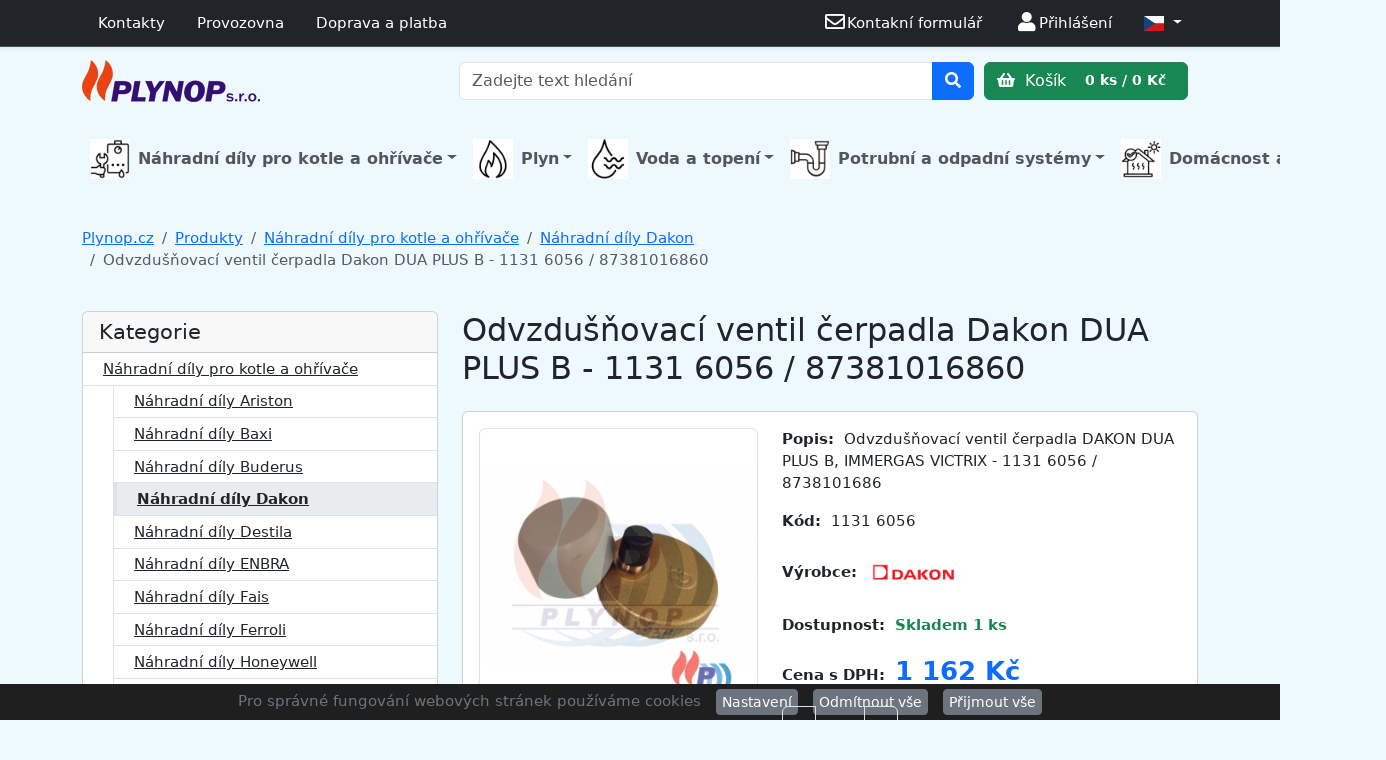

--- FILE ---
content_type: text/html; charset=UTF-8
request_url: https://www.plynop.cz/produkt/11076-odvzdusnovaci-ventil-cerpadla-dakon-dua-plus-b-1131-6056-87381016860
body_size: 12390
content:
<!DOCTYPE html>
<html lang="cs">
<head>
<!-- Google tag (gtag.js) -->
<script async src="https://www.googletagmanager.com/gtag/js?id=G-SC0HW4E0JM"></script>
<script>
  window.dataLayer = window.dataLayer || [];
  function gtag(){dataLayer.push(arguments);}
  gtag('js', new Date());
  gtag('config', 'G-SC0HW4E0JM');
</script>
<script>gtag('event', 'view_item', {"currency":"CZK","items":[{"id":"11076","name":"Odvzdu\u0161\u0148ovac\u00ed ventil \u010derpadla Dakon DUA PLUS B - 1131 6056 \/ 87381016860","price":"1162.00","quantity":"1"}],"value":"1162.00"});</script>
<script>window.dataLayer = window.dataLayer || [];dataLayer.push({ ecommerce: null });
dataLayer.push({"page_type":"product","event":"view_item","ecommerce":{"currency":"CZK","value":"1162.00","items":{"index":0,"item_id":"11076","item_name":"Odvzdu\u0161\u0148ovac\u00ed ventil \u010derpadla Dakon DUA PLUS B - 1131 6056 \/ 87381016860","price":"1162.00","quantity":"1","discount":0,"item_brand":"DAKON","item_list_id":"917","item_list_name":"N\u00e1hradn\u00ed d\u00edly Dakon"}},"customer_id":"","customer_email":"","first_name":"","last_name":"","phone_number":""});</script><!-- Google Tag Manager -->
<script>(function(w,d,s,l,i){w[l]=w[l]||[];w[l].push({'gtm.start':
new Date().getTime(),event:'gtm.js'});var f=d.getElementsByTagName(s)[0],
j=d.createElement(s),dl=l!='dataLayer'?'&l='+l:'';j.async=true;j.src=
'https://www.googletagmanager.com/gtm.js?id='+i+dl;f.parentNode.insertBefore(j,f);
})(window,document,'script','dataLayer','GTM-M35M2ZWL');</script>
<!-- End Google Tag Manager -->

	<meta charset="UTF-8">
    <meta name="viewport" content="width=device-width, initial-scale=1, shrink-to-fit=no">
	<meta http-equiv="x-ua-compatible" content="ie=edge">
	<meta http-equiv='content-type' content='text/html; charset=utf-8'>
	<meta http-equiv="Expire" content="now"/>
	<meta http-equiv="Pragma" content="no-cache"/>
	<meta http-equiv="Expires" content="-1">
	<meta http-equiv="no-cache">
	<meta http-equiv="Cache-Control" content="no-cache">
	<meta name="robots" content="index, follow">
	<meta name="description" content="Odvzdu&amp;scaron;ňovac&amp;iacute; ventil čerpadla Dakon DUA PLUS Bobj. č&amp;iacute;slo 1131 6056 / 87381016860">
	<meta name="keywords" content="e-shop,Plynop.cz,online,Topenářství,prodej,levně,Vodo,Topo,Plym,kotle,boilery">
    <link rel="apple-touch-icon" href="https://www.plynop.cz/resources/favicon/apple-touch-icon.png">
	<link rel="apple-touch-icon" sizes="144x144" href="https://www.plynop.cz/resources/favicon/apple-touch-icon.png">
	<link rel="icon" type="image/png" sizes="32x32" href="https://www.plynop.cz/resources/favicon/favicon-32x32.png">
	<link rel="icon" type="image/png" sizes="16x16" href="https://www.plynop.cz/resources/favicon/favicon-16x16.png">
	<link rel="manifest" href="https://www.plynop.cz/resources/favicon/site.webmanifest">
	<link rel="mask-icon" href="https://www.plynop.cz/resources/favicon/safari-pinned-tab.svg" color="#ffffff">
	<link rel="shortcut icon" href="https://www.plynop.cz/resources/favicon/favicon.ico">
	<meta name="msapplication-TileColor" content="#ffffff">
	<meta name="msapplication-config" content="https://www.plynop.cz/resources/favicon/browserconfig.xml">
	<meta name="theme-color" content="#ffffff">
	<link rel="canonical" href="https://www.plynop.cz/produkt/11076-odvzdusnovaci-ventil-cerpadla-dakon-dua-plus-b-1131-6056-87381016860/" />
	<title>Odvzdušňovací ventil čerpadla Dakon DUA PLUS B - 1131 6056 / 87381016860 | Produkty | Plynop.cz</title>	<!-- Bootstrap -->
    <link rel="stylesheet" href="https://www.plynop.cz/resources/bootstrap-5.3.3-dist/css/bootstrap.min.css" integrity="sha384-QWTKZyjpPEjISv5WaRU9OFeRpok6YctnYmDr5pNlyT2bRjXh0JMhjY6hW+ALEwIH" crossorigin="anonymous">
	<!-- fontawesome -->
	<link rel="stylesheet" href="https://www.plynop.cz/resources/fontawesome-free/css/all.min.css">
	<!-- BOOTSTRAP-TABLE -->
	<link rel="stylesheet" href="https://www.plynop.cz/resources/bootstrap-table/bootstrap-table.min.css">
	<!-- fancybox -->
	<link rel="stylesheet" href="https://www.plynop.cz/resources/fancybox/jquery.fancybox.min.css">
    <!-- flags -->
    <link rel="stylesheet" href="https://www.plynop.cz/resources/flag-icon/css/flag-icon.min.css">
    <!-- PPL -->
    <link rel="stylesheet" href="https://www.ppl.cz/sources/map/main.css">
    <!-- CUSTOM -->
	<link rel="stylesheet" href="https://www.plynop.cz/resources/custom.css?t=1761898359">
	<!-- jQuery -->
	<script src="https://www.plynop.cz/resources/jquery-3.5.1.min.js"></script>
	<script type="text/javascript">var site_url = "https://www.plynop.cz/";</script>
	<script type="text/javascript">var packetaapikey = '49a6bec292271ef3';</script>
			</head>
<body class="">
<!-- Google Tag Manager (noscript) -->
<noscript><iframe src="https://www.googletagmanager.com/ns.html?id=GTM-M35M2ZWL"
height="0" width="0" style="display:none;visibility:hidden"></iframe></noscript>
<!-- End Google Tag Manager (noscript) -->
	

<header class="">


<!--- TOP ALERT --->
<!--

    <div class="topbar d-flex bg-warning">
        <div class="container text-center ">
            <p class="m-2">Změna otevírací doby/uzavření prodejny apod</p>
        </div>
    </div>

    <div class="alert 1alert-warning bg-warning alert-dismissible fade show rounded-0 mb-0" role="alert">
        <div class="1container text-center">
            <p class="m-0">Změna otevírací doby/uzavření prodejny apod</p>
            <button type="button" class="btn-close" data-bs-dismiss="alert" aria-label="Close"></button>
        </div>
    </div>
-->


<!--- TOP MENU --->
    <nav class="navbar navbar-expand 1d-none 1d-lg-flex 1bg-white navbar-dark bg-dark text-bg-dark shadow-sm border-bottom py-1" data-bs-theme="dark">
        <div class="container flex-wrap">

			
            <ul class="nav d-none d-lg-flex">
                <li class="nav-item">
                    <a class="nav-link text-white" href="https://www.plynop.cz/clanky/4-kontakty">Kontakty</a>
                </li>
                <li class="nav-item">
                    <a class="nav-link text-white" href="https://www.plynop.cz/clanky/51-provozovna">Provozovna</a>
                </li>
                <li class="nav-item">
                    <a class="nav-link text-white" href="https://www.plynop.cz/clanky/35-doprava-a-platba">Doprava a platba</a>
                </li>
            </ul>

            <ul class="nav ms-auto">
                <li class="nav-item">
                    <a class="nav-link text-white" href="https://www.plynop.cz/napiste-nam"><i class='far fa-envelope fa-lg fa-fw'></i><span class='d-none d-lg-inline'>Kontakní formulář</span></a>
                </li>
                                    <li class='nav-item"'>
                        <a class='nav-link text-white' href='https://www.plynop.cz/prihlaseni'><i class='fas fa-user fa-lg fa-fw'></i><span class='1d-none d-lg-inline'>Přihlášení</span></a>
                    </li>
                                <li class="nav-item dropdown">
                    <a class="nav-link text-white dropdown-toggle" href="#" role="button" data-bs-toggle="dropdown" aria-expanded="false">
                        <i class="flag-icon flag-icon-cz"></i>                    </a>
                    <ul class="dropdown-menu dropdown-menu-end">
                        <li><a class='dropdown-item' href='https://www.plynop.cz/produkt/11076-odvzdusnovaci-ventil-cerpadla-dakon-dua-plus-b-1131-6056-87381016860?language=sk'><i class="flag-icon flag-icon-sk"></i>  SVK / EUR</a></li><li><a class='dropdown-item' href='https://www.plynop.cz/produkt/11076-odvzdusnovaci-ventil-cerpadla-dakon-dua-plus-b-1131-6056-87381016860?language=en'><i class="flag-icon flag-icon-eu"></i>  Global / EUR</a></li>                    </ul>
                </li>
            </ul>

        </div>
    </nav>



<!--- LOGO MENU --->

<!--

    		<a class="btn btn-success text-white" id='cartbutton' href="https://www.plynop.cz/kosik/" role="button">
    			<i class="fas fa-shopping-basket"></i>
                Košík    			<span class="badge badge-light">0 ks / 0 Kč</span>
    		</a>
-->




    <nav class="navbar 1shadow-sm 1border-bottom">
        <div class="container d-flex d-lg-grid gap-2 align-items-center" style="grid-template-columns: 1fr 2fr;">

            <a class="navbar-brand" href="https://www.plynop.cz/">
                <img src="https://www.plynop.cz/resources/logo_plynop_header.png" height="100%" class="" alt="Plynop.cz" >
            </a>

            <div class="d-flex align-items-center col-12 col-lg-auto flex-wrap flex-lg-nowrap justify-content-evenly">

            	<form class="formsearch w-100 mb-2 mb-lg-0"  action="https://www.plynop.cz/vyhledavani" method="get" role="form" accept-charset="utf-8">
                    <div class="input-group 1mb-3">
                        <input type="text" class="form-control" placeholder="Zadejte text hledání" aria-describedby="searchtext" name="searchtext" value="">
                        <button class="btn btn-primary" type="submit" id="searchtext"><i class='fa fa-search'></i></button>
                    </div>
            	</form>

        		<a class="btn btn-success flex-shrink-0" id='cartbutton' href="https://www.plynop.cz/kosik/" role="button">
        			<i class="fas fa-shopping-basket"></i>
        			Košík        			<span class="badge badge-light">0 ks / 0 Kč</span>
        		</a>

            </div>


        </div>
    </nav>


<!--- KATEGORIE MENU --->

<!--
    <nav class="1navbar 1navbar-light bg-light border-bottom shadow-sm">
        <div class="container">
            <div class="nav-scroller 1py-1 mb-3 1border-bottom">
                <nav class="nav nav-underline justify-content-between">
                    <a class="nav-item nav-link link-body-emphasis active" href="#">World</a>
                    <a class="nav-item nav-link link-body-emphasis" href="#">U.S.</a>
                    <a class="nav-item nav-link link-body-emphasis" href="#">Technology</a>
                    <a class="nav-item nav-link link-body-emphasis" href="#">Design</a>
                    <a class="nav-item nav-link link-body-emphasis" href="#">Culture</a>
                    <a class="nav-item nav-link link-body-emphasis" href="#">Business</a>
                    <a class="nav-item nav-link link-body-emphasis" href="#">Politics</a>
                    <a class="nav-item nav-link link-body-emphasis" href="#">Opinion</a>
                    <a class="nav-item nav-link link-body-emphasis" href="#">Science</a>
                    <a class="nav-item nav-link link-body-emphasis" href="#">Health</a>
                    <a class="nav-item nav-link link-body-emphasis" href="#">Style</a>
                    <a class="nav-item nav-link link-body-emphasis" href="#">Travel</a>
                </nav>
            </div>
        </div>
    </nav>
-->

<div class="container py-3">
<nav class="navbar navbar-expand-lg 1navbar-dark p-0">


         <button class="navbar-toggler my-2" type="button" data-bs-toggle="collapse" data-bs-target="#main_nav"
            aria-expanded="false" aria-label="Toggle navigation">
         <span class="navbar-toggler-icon"></span>
         </button>

         <div class="collapse navbar-collapse 1justify-content-center" id="main_nav">
            <ul class="navbar-nav p-3 p-md-0 justify-content-evenly w-100">

                <li class="nav-item dropdown ktm-mega-menu"><a class='nav-link dropdown-toggle fs-6 fw-bold' href='https://www.plynop.cz/kategorie/910-nahradni-dily-pro-kotle-a-ohrivace/' data-bs-toggle='dropdown'><img src='https://www.plynop.cz/uploads/categories/67_nahradni-dily-pro-kotle-a-ohrivace.png' class='me-2' style='width: 40px;'>Náhradní díly pro kotle a ohřívače</a><div class="dropdown-menu mega-menu p-3"><p class='text-center mb-4'><a class='fs-4 fw-semibold text-black' href='https://www.plynop.cz/kategorie/910-nahradni-dily-pro-kotle-a-ohrivace/'>Náhradní díly pro kotle a ohřívače</a></p><div class="row row-cols-1 1row-cols-sm-2 1row-cols-md-4 row-cols-md-2 row-cols-md-3 row-cols-lg-4"><div class="col"><div class='d-flex mb-2'><a class='flex-shrink-0' href='https://www.plynop.cz/kategorie/1010-nahradni-dily-ariston/' ><img src='https://www.plynop.cz/uploads/products/12948/thumbnail_magneziova-anoda-21-3x430-m5-m8-80l-zavesny-1534249029.jpg' class='me-1' style='width: 70px;'></a><div class='flex-grow-1 ms-3'><a class='' href='https://www.plynop.cz/kategorie/1010-nahradni-dily-ariston/'>Náhradní díly Ariston</a></div></div></div><div class="col"><div class='d-flex mb-2'><a class='flex-shrink-0' href='https://www.plynop.cz/kategorie/978-nahradni-dily-baxi/' ><img src='https://www.plynop.cz/uploads/products/12173/thumbnail_membrana-tricest-ventilu-nordgas1505412980.jpg' class='me-1' style='width: 70px;'></a><div class='flex-grow-1 ms-3'><a class='' href='https://www.plynop.cz/kategorie/978-nahradni-dily-baxi/'>Náhradní díly Baxi</a></div></div></div><div class="col"><div class='d-flex mb-2'><a class='flex-shrink-0' href='https://www.plynop.cz/kategorie/919-nahradni-dily-buderus/' ><img src='https://www.plynop.cz/uploads/products/10806/thumbnail_tesneni-horaku-gb112-29-buderus-70989181510253601.jpg' class='me-1' style='width: 70px;'></a><div class='flex-grow-1 ms-3'><a class='' href='https://www.plynop.cz/kategorie/919-nahradni-dily-buderus/'>Náhradní díly Buderus</a></div></div></div><div class="col"><div class='d-flex mb-2'><a class='flex-shrink-0' href='https://www.plynop.cz/kategorie/917-nahradni-dily-dakon/' ><img src='https://www.plynop.cz/uploads/products/10678/thumbnail_termostat-armatury-tuv-dakon-7267-0926-873810216101500021095.jpg' class='me-1' style='width: 70px;'></a><div class='flex-grow-1 ms-3'><a class='' href='https://www.plynop.cz/kategorie/917-nahradni-dily-dakon/'>Náhradní díly Dakon</a></div></div></div><div class="col"><div class='d-flex mb-2'><a class='flex-shrink-0' href='https://www.plynop.cz/kategorie/918-nahradni-dily-destila/' ><img src='https://www.plynop.cz/uploads/products/10676/thumbnail_termostat-blokovaci-th-473-92-c-destila-4050050001500927678.jpg' class='me-1' style='width: 70px;'></a><div class='flex-grow-1 ms-3'><a class='' href='https://www.plynop.cz/kategorie/918-nahradni-dily-destila/'>Náhradní díly Destila</a></div></div></div><div class="col"><div class='d-flex mb-2'><a class='flex-shrink-0' href='https://www.plynop.cz/kategorie/984-nahradni-dily-enbra/' ><img src='https://www.plynop.cz/uploads/products/12379/thumbnail_elektronicka-deska-enbra-cd-40-000771521656395.jpg' class='me-1' style='width: 70px;'></a><div class='flex-grow-1 ms-3'><a class='' href='https://www.plynop.cz/kategorie/984-nahradni-dily-enbra/'>Náhradní díly ENBRA</a></div></div></div><div class="col"><div class='d-flex mb-2'><a class='flex-shrink-0' href='https://www.plynop.cz/kategorie/1020-nahradni-dily-fais/' ><img src='https://www.plynop.cz/uploads/products/13150/thumbnail_sonda-prutoku-na-kotele-novella1550006786.jpg' class='me-1' style='width: 70px;'></a><div class='flex-grow-1 ms-3'><a class='' href='https://www.plynop.cz/kategorie/1020-nahradni-dily-fais/'>Náhradní díly Fais</a></div></div></div><div class="col"><div class='d-flex mb-2'><a class='flex-shrink-0' href='https://www.plynop.cz/kategorie/920-nahradni-dily-ferroli/' ><img src='https://www.plynop.cz/uploads/products/11604/thumbnail_plynovy-ventil-vk-4100c-10751522334912.jpg' class='me-1' style='width: 70px;'></a><div class='flex-grow-1 ms-3'><a class='' href='https://www.plynop.cz/kategorie/920-nahradni-dily-ferroli/'>Náhradní díly Ferroli</a></div></div></div><div class="col"><div class='d-flex mb-2'><a class='flex-shrink-0' href='https://www.plynop.cz/kategorie/979-nahradni-dily-honeywell/' ><img src='https://www.plynop.cz/uploads/products/12299/thumbnail_vnitrek-pro-3-cestny-ventil-honeywell1517859343.jpg' class='me-1' style='width: 70px;'></a><div class='flex-grow-1 ms-3'><a class='' href='https://www.plynop.cz/kategorie/979-nahradni-dily-honeywell/'>Náhradní díly Honeywell</a></div></div></div><div class="col"><div class='d-flex mb-2'><a class='flex-shrink-0' href='https://www.plynop.cz/kategorie/964-nahradni-dily-immergas/' ><img src='https://www.plynop.cz/uploads/products/11644/thumbnail_izolace-spalovaci-komory-bocni-immergas-1-0147061519240358.jpg' class='me-1' style='width: 70px;'></a><div class='flex-grow-1 ms-3'><a class='' href='https://www.plynop.cz/kategorie/964-nahradni-dily-immergas/'>Náhradní díly Immergas</a></div></div></div><div class="col"><div class='d-flex mb-2'><a class='flex-shrink-0' href='https://www.plynop.cz/kategorie/921-nahradni-dily-john-wood-rheem/' ><img src='https://www.plynop.cz/uploads/products/11590/thumbnail_anoda-magnesiova-john-wood-19-762-115-nizky-19x7601534014831.jpg' class='me-1' style='width: 70px;'></a><div class='flex-grow-1 ms-3'><a class='' href='https://www.plynop.cz/kategorie/921-nahradni-dily-john-wood-rheem/'>Náhradní díly John Wood / RHEEM</a></div></div></div><div class="col"><div class='d-flex mb-2'><a class='flex-shrink-0' href='https://www.plynop.cz/kategorie/1089-nahradni-dily-junkers/' ><img src='https://www.plynop.cz/uploads/products/13399/thumbnail_87381018790.jpg' class='me-1' style='width: 70px;'></a><div class='flex-grow-1 ms-3'><a class='' href='https://www.plynop.cz/kategorie/1089-nahradni-dily-junkers/'>Náhradní díly Junkers</a></div></div></div><div class="col"><div class='d-flex mb-2'><a class='flex-shrink-0' href='https://www.plynop.cz/kategorie/977-nahradni-dily-karma/' ><img src='https://www.plynop.cz/uploads/products/11098/thumbnail_kablik-k-piezozapalovaci-honeywell-800mm-k222341500972955.jpg' class='me-1' style='width: 70px;'></a><div class='flex-grow-1 ms-3'><a class='' href='https://www.plynop.cz/kategorie/977-nahradni-dily-karma/'>Náhradní díly Karma</a></div></div></div><div class="col"><div class='d-flex mb-2'><a class='flex-shrink-0' href='https://www.plynop.cz/kategorie/986-nahradni-dily-mora/' ><img src='https://www.plynop.cz/uploads/products/12518/thumbnail_termoclanek-6100-61101516186008.jpg' class='me-1' style='width: 70px;'></a><div class='flex-grow-1 ms-3'><a class='' href='https://www.plynop.cz/kategorie/986-nahradni-dily-mora/'>Náhradní díly Mora</a></div></div></div><div class="col"><div class='d-flex mb-2'><a class='flex-shrink-0' href='https://www.plynop.cz/kategorie/989-nahradni-dily-na-sporaky-mora/' ><img src='https://www.plynop.cz/uploads/products/12564/thumbnail_termoclanek-0056-1000-na-sporak-gas-1101-evka1516372803.jpg' class='me-1' style='width: 70px;'></a><div class='flex-grow-1 ms-3'><a class='' href='https://www.plynop.cz/kategorie/989-nahradni-dily-na-sporaky-mora/'>Náhradní díly na sporáky Mora</a></div></div></div><div class="col"><div class='d-flex mb-2'><a class='flex-shrink-0' href='https://www.plynop.cz/kategorie/983-nahradni-dily-protherm/' ><img src='https://www.plynop.cz/uploads/products/12341/thumbnail_zapal-automatika-sit-537abc-0-537-0051506627555.jpg' class='me-1' style='width: 70px;'></a><div class='flex-grow-1 ms-3'><a class='' href='https://www.plynop.cz/kategorie/983-nahradni-dily-protherm/'>Náhradní díly Protherm</a></div></div></div><div class="col"><div class='d-flex mb-2'><a class='flex-shrink-0' href='https://www.plynop.cz/kategorie/992-nahradni-dily-quantum/' ><img src='https://www.plynop.cz/uploads/products/12260/thumbnail_armatura-630-eurosit-40-80-st-c-na-ohrivac1505161107.jpg' class='me-1' style='width: 70px;'></a><div class='flex-grow-1 ms-3'><a class='' href='https://www.plynop.cz/kategorie/992-nahradni-dily-quantum/'>Náhradní díly Quantum</a></div></div></div><div class="col"><div class='d-flex mb-2'><a class='flex-shrink-0' href='https://www.plynop.cz/kategorie/991-nahradni-dily-tatramat/' ><img src='https://www.plynop.cz/uploads/products/12573/thumbnail_anodova-tyc-21-3x586-6111517859479.jpg' class='me-1' style='width: 70px;'></a><div class='flex-grow-1 ms-3'><a class='' href='https://www.plynop.cz/kategorie/991-nahradni-dily-tatramat/'>Náhradní díly Tatramat</a></div></div></div><div class="col"><div class='d-flex mb-2'><a class='flex-shrink-0' href='https://www.plynop.cz/kategorie/973-nahradni-dily-thermona/' ><img src='https://www.plynop.cz/uploads/products/12007/thumbnail_termostat-kontaktni-kominovy-75-405271500976697.jpg' class='me-1' style='width: 70px;'></a><div class='flex-grow-1 ms-3'><a class='' href='https://www.plynop.cz/kategorie/973-nahradni-dily-thermona/'>Náhradní díly Thermona</a></div></div></div><div class="col"><div class='d-flex mb-2'><a class='flex-shrink-0' href='https://www.plynop.cz/kategorie/1018-nahradni-dily-tomas/' ><img src='https://www.plynop.cz/uploads/products/13087/thumbnail_kontakt-mezi-mag-a-termocl-tomas1550608341.jpg' class='me-1' style='width: 70px;'></a><div class='flex-grow-1 ms-3'><a class='' href='https://www.plynop.cz/kategorie/1018-nahradni-dily-tomas/'>Náhradní díly Tomáš</a></div></div></div><div class="col"><div class='d-flex mb-2'><a class='flex-shrink-0' href='https://www.plynop.cz/kategorie/1187-nahradni-dily-vaillant/' ><img src='https://www.plynop.cz/uploads/products/15379/thumbnail_picture.jpg' class='me-1' style='width: 70px;'></a><div class='flex-grow-1 ms-3'><a class='' href='https://www.plynop.cz/kategorie/1187-nahradni-dily-vaillant/'>Náhradní díly Vaillant</a></div></div></div><div class="col"><div class='d-flex mb-2'><a class='flex-shrink-0' href='https://www.plynop.cz/kategorie/988-nahradni-dily-vega-mora-top/' ><img src='https://www.plynop.cz/uploads/products/12500/thumbnail_volic-teploty-na-10-l-5506-1516105759.jpg' class='me-1' style='width: 70px;'></a><div class='flex-grow-1 ms-3'><a class='' href='https://www.plynop.cz/kategorie/988-nahradni-dily-vega-mora-top/'>Náhradní díly Vega / Mora-Top</a></div></div></div><div class="col"><div class='d-flex mb-2'><a class='flex-shrink-0' href='https://www.plynop.cz/kategorie/980-nahradni-dily-viadrus/' ><img src='https://www.plynop.cz/uploads/products/12157/thumbnail_tryska-zap-horacku-hon-kr-1501070601.jpg' class='me-1' style='width: 70px;'></a><div class='flex-grow-1 ms-3'><a class='' href='https://www.plynop.cz/kategorie/980-nahradni-dily-viadrus/'>Náhradní díly Viadrus</a></div></div></div><div class="col"><div class='d-flex mb-2'><a class='flex-shrink-0' href='https://www.plynop.cz/kategorie/1021-nahradni-dily-viessmann/' ><img src='https://www.plynop.cz/uploads/products/13164/thumbnail_expan-nadoba-who1551986918.jpg' class='me-1' style='width: 70px;'></a><div class='flex-grow-1 ms-3'><a class='' href='https://www.plynop.cz/kategorie/1021-nahradni-dily-viessmann/'>Náhradní díly Viessmann</a></div></div></div></div></div></li><li class="nav-item dropdown ktm-mega-menu"><a class='nav-link dropdown-toggle fs-6 fw-bold' href='https://www.plynop.cz/kategorie/1227-plyn/' data-bs-toggle='dropdown'><img src='https://www.plynop.cz/uploads/categories/349_plyn.png' class='me-2' style='width: 40px;'>Plyn</a><div class="dropdown-menu mega-menu p-3"><p class='text-center mb-4'><a class='fs-4 fw-semibold text-black' href='https://www.plynop.cz/kategorie/1227-plyn/'>Plyn</a></p><div class="row row-cols-1 1row-cols-sm-2 1row-cols-md-4 row-cols-md-2 row-cols-md-3 row-cols-lg-4"><div class="col"><div class='d-flex mb-2'><a class='flex-shrink-0' href='https://www.plynop.cz/kategorie/1128-filtry-na-plyn/' ><img src='https://www.plynop.cz/uploads/products/14816/thumbnail_IVAFM030000B10.jpg' class='me-1' style='width: 70px;'></a><div class='flex-grow-1 ms-3'><a class='' href='https://www.plynop.cz/kategorie/1128-filtry-na-plyn/'>Filtry na  plyn</a></div></div></div><div class="col"><div class='d-flex mb-2'><a class='flex-shrink-0' href='https://www.plynop.cz/kategorie/1156-plynove-hadice/' ><img src='https://www.plynop.cz/uploads/products/15250/thumbnail_01-103-105-1000_ctverec.jpg' class='me-1' style='width: 70px;'></a><div class='flex-grow-1 ms-3'><a class='' href='https://www.plynop.cz/kategorie/1156-plynove-hadice/'>Plynové hadice</a></div></div></div><div class="col"><div class='d-flex mb-2'><a class='flex-shrink-0' href='https://www.plynop.cz/kategorie/1194-prislusenstvi-ke-spotrebicum-na-propan-butan/' ><img src='https://www.plynop.cz/uploads/products/14136/thumbnail_NP01022_4.jpg' class='me-1' style='width: 70px;'></a><div class='flex-grow-1 ms-3'><a class='' href='https://www.plynop.cz/kategorie/1194-prislusenstvi-ke-spotrebicum-na-propan-butan/'>Příslušenství ke spotřebičům na propan-butan</a><ul class="list-unstyled ms-1 small"><li><a class='small d-flex' href='https://www.plynop.cz/kategorie/1195-hadice-na-pb/'>Hadice na PB</a></li><li><a class='small d-flex' href='https://www.plynop.cz/kategorie/1196-regulatory-na-pb/'>Regulátory na PB</a></li><li><a class='small d-flex' href='https://www.plynop.cz/kategorie/1197-nastavce-natrubky-a-rozdvojky-na-pb/'>Nástavce, nátrubky a rozdvojky na PB</a></li><li><a class='small d-flex' href='https://www.plynop.cz/kategorie/1198-ventily-na-pb/'>Ventily na PB</a></li><li><a class='small d-flex' href='https://www.plynop.cz/kategorie/1199-ostatni-prislusenstvi-na-pb/'>Ostatní příslušenství na PB</a></li></ul></div></div></div><div class="col"><div class='d-flex mb-2'><a class='flex-shrink-0' href='https://www.plynop.cz/kategorie/1228-ventily-a-armatury/' ><img src='https://www.plynop.cz/uploads/products/13431/thumbnail_kul-kohout-ff-1-2-rohovy-plyn-motyl-giac-1582138691.jpg' class='me-1' style='width: 70px;'></a><div class='flex-grow-1 ms-3'><a class='' href='https://www.plynop.cz/kategorie/1228-ventily-a-armatury/'>Ventily a armatury</a><ul class="list-unstyled ms-1 small"><li><a class='small d-flex' href='https://www.plynop.cz/kategorie/1137-regulatory-tlaku-plynu/'>Regulátory tlaku plynu</a></li><li><a class='small d-flex' href='https://www.plynop.cz/kategorie/1229-ventily-pro-rozvody-plynu/'>Ventily pro rozvody plynu</a></li></ul></div></div></div></div></div></li><li class="nav-item dropdown ktm-mega-menu"><a class='nav-link dropdown-toggle fs-6 fw-bold' href='https://www.plynop.cz/kategorie/1221-voda-a-topeni/' data-bs-toggle='dropdown'><img src='https://www.plynop.cz/uploads/categories/341_voda-a-topeni.png' class='me-2' style='width: 40px;'>Voda a topení</a><div class="dropdown-menu mega-menu p-3"><p class='text-center mb-4'><a class='fs-4 fw-semibold text-black' href='https://www.plynop.cz/kategorie/1221-voda-a-topeni/'>Voda a topení</a></p><div class="row row-cols-1 1row-cols-sm-2 1row-cols-md-4 row-cols-md-2 row-cols-md-3 row-cols-lg-4"><div class="col"><div class='d-flex mb-2'><a class='flex-shrink-0' href='https://www.plynop.cz/kategorie/891-plynove-kotle/' ><img src='https://www.plynop.cz/uploads/products/11141/thumbnail_BUDERUS_LOGANO.jpg' class='me-1' style='width: 70px;'></a><div class='flex-grow-1 ms-3'><a class='' href='https://www.plynop.cz/kategorie/891-plynove-kotle/'>Plynové kotle</a><ul class="list-unstyled ms-1 small"><li><a class='small d-flex' href='https://www.plynop.cz/kategorie/892-buderus/'>Buderus</a></li><li><a class='small d-flex' href='https://www.plynop.cz/kategorie/894-immergas/'>Immergas</a></li><li><a class='small d-flex' href='https://www.plynop.cz/kategorie/898-ferroli/'>Ferroli</a></li><li><a class='small d-flex' href='https://www.plynop.cz/kategorie/901-enbra/'>Enbra</a></li><li><a class='small d-flex' href='https://www.plynop.cz/kategorie/1053-protherm/'>Protherm</a></li><li><a class='small d-flex' href='https://www.plynop.cz/kategorie/1062-thermona/'>Thermona</a></li><li><a class='small d-flex' href='https://www.plynop.cz/kategorie/963-viessmann/'>Viessmann</a></li><li><a class='small d-flex' href='https://www.plynop.cz/kategorie/897-destila/'>Destila</a></li></ul></div></div></div><div class="col"><div class='d-flex mb-2'><a class='flex-shrink-0' href='https://www.plynop.cz/kategorie/951-cerpadla/' ><img src='https://www.plynop.cz/uploads/products/11169/thumbnail_cerpadlo-sanicondens-pro-odvod-kondenzatu-cersa0021575296698.jpg' class='me-1' style='width: 70px;'></a><div class='flex-grow-1 ms-3'><a class='' href='https://www.plynop.cz/kategorie/951-cerpadla/'>Čerpadla</a><ul class="list-unstyled ms-1 small"><li><a class='small d-flex' href='https://www.plynop.cz/kategorie/954-cerpadla-precerpavaci/'>Čerpadla přečerpávací</a></li><li><a class='small d-flex' href='https://www.plynop.cz/kategorie/955-prislusenstvi-k-cerpadlum/'>Příslušenství k čerpadlům</a></li><li><a class='small d-flex' href='https://www.plynop.cz/kategorie/956-cerpadla-cirkulacni/'>Čerpadla cirkulační</a></li><li><a class='small d-flex' href='https://www.plynop.cz/kategorie/959-cerpadla-obehova/'>Čerpadla oběhová</a></li><li><a class='small d-flex' href='https://www.plynop.cz/kategorie/1126-cerpadla-motory/'>Čerpadla - motory</a></li><li><a class='small d-flex' href='https://www.plynop.cz/kategorie/1188-cerpadla-ke-studnam/'>Čerpadla ke studnám</a></li></ul></div></div></div><div class="col"><div class='d-flex mb-2'><a class='flex-shrink-0' href='https://www.plynop.cz/kategorie/953-ohrivace-vody/' ><img src='https://www.plynop.cz/uploads/products/14936/thumbnail_232082.png' class='me-1' style='width: 70px;'></a><div class='flex-grow-1 ms-3'><a class='' href='https://www.plynop.cz/kategorie/953-ohrivace-vody/'>Ohřívače vody</a><ul class="list-unstyled ms-1 small"><li><a class='small d-flex' href='https://www.plynop.cz/kategorie/957-elektricke-ohrivace/'>Elektrické ohřívače</a></li><li><a class='small d-flex' href='https://www.plynop.cz/kategorie/958-ohrivace-plynove/'>Ohřívače plynové</a></li><li><a class='small d-flex' href='https://www.plynop.cz/kategorie/1054-neprimotopne-ohrivace-vody/'>Nepřímotopné ohřívače vody</a></li><li><a class='small d-flex' href='https://www.plynop.cz/kategorie/1119-kombinovane-ohrivace-vody/'>Kombinované ohřívače vody</a></li></ul></div></div></div><div class="col"><div class='d-flex mb-2'><a class='flex-shrink-0' href='https://www.plynop.cz/kategorie/974-filtry-topeni-voda/' ><img src='https://www.plynop.cz/uploads/products/12144/thumbnail_filtr-magneticky-ultima-safecleaner-3-41498807566.jpg' class='me-1' style='width: 70px;'></a><div class='flex-grow-1 ms-3'><a class='' href='https://www.plynop.cz/kategorie/974-filtry-topeni-voda/'>Filtry topení - voda</a><ul class="list-unstyled ms-1 small"><li><a class='small d-flex' href='https://www.plynop.cz/kategorie/975-filtry-pro-topne-systemy/'>Filtry pro topné systémy</a></li><li><a class='small d-flex' href='https://www.plynop.cz/kategorie/976-filtry-pro-vodni-systemy/'>Filtry pro vodní systémy</a></li></ul></div></div></div><div class="col"><div class='d-flex mb-2'><a class='flex-shrink-0' href='https://www.plynop.cz/kategorie/982-solenoidove-ventily/' ><img src='https://www.plynop.cz/uploads/products/12326/thumbnail_ventil-membr-11506624632.jpg' class='me-1' style='width: 70px;'></a><div class='flex-grow-1 ms-3'><a class='' href='https://www.plynop.cz/kategorie/982-solenoidove-ventily/'>Solenoidové ventily</a><ul class="list-unstyled ms-1 small"><li><a class='small d-flex' href='https://www.plynop.cz/kategorie/1077-solenoidove-ventily-vodni/'>Solenoidové ventily vodní</a></li><li><a class='small d-flex' href='https://www.plynop.cz/kategorie/1078-solenoidove-ventily-plynove/'>Solenoidové ventily plynové</a></li></ul></div></div></div><div class="col"><div class='d-flex mb-2'><a class='flex-shrink-0' href='https://www.plynop.cz/kategorie/987-termostaty-a-jimky/' ><img src='https://www.plynop.cz/uploads/products/12485/thumbnail_termostat-th-163-3-sv-50-90-c1516103692.jpg' class='me-1' style='width: 70px;'></a><div class='flex-grow-1 ms-3'><a class='' href='https://www.plynop.cz/kategorie/987-termostaty-a-jimky/'>Termostaty a jímky</a><ul class="list-unstyled ms-1 small"><li><a class='small d-flex' href='https://www.plynop.cz/kategorie/1057-termostaty-stonkove/'>Termostaty stonkové</a></li><li><a class='small d-flex' href='https://www.plynop.cz/kategorie/1058-jimky-k-cidlum-a-teplomerum/'>Jímky k čidlům a teploměrům</a></li><li><a class='small d-flex' href='https://www.plynop.cz/kategorie/1122-termostaty-kapilarove/'>Termostaty kapilárové</a></li></ul></div></div></div><div class="col"><div class='d-flex mb-2'><a class='flex-shrink-0' href='https://www.plynop.cz/kategorie/1005-tesneni/' ><img src='https://www.plynop.cz/uploads/products/12866/thumbnail_tesneni-24x16x2-3-4-gumove1556647811.jpg' class='me-1' style='width: 70px;'></a><div class='flex-grow-1 ms-3'><a class='' href='https://www.plynop.cz/kategorie/1005-tesneni/'>Těsnění</a><ul class="list-unstyled ms-1 small"><li><a class='small d-flex' href='https://www.plynop.cz/kategorie/1222-tesneni-klingeritove/'>Těsnění klingeritové</a></li><li><a class='small d-flex' href='https://www.plynop.cz/kategorie/1223-tesneni-silikonove/'>Těsnění silikonové</a></li></ul></div></div></div><div class="col"><div class='d-flex mb-2'><a class='flex-shrink-0' href='https://www.plynop.cz/kategorie/1024-plynova-topidla/' ><img src='https://www.plynop.cz/uploads/products/13251/thumbnail_110-01801.jpg' class='me-1' style='width: 70px;'></a><div class='flex-grow-1 ms-3'><a class='' href='https://www.plynop.cz/kategorie/1024-plynova-topidla/'>Plynová topidla</a><ul class="list-unstyled ms-1 small"><li><a class='small d-flex' href='https://www.plynop.cz/kategorie/1026-topidla-karma/'>Topidla KARMA</a></li><li><a class='small d-flex' href='https://www.plynop.cz/kategorie/1025-topidla-vaf/'>Topidla VAF</a></li></ul></div></div></div><div class="col"><div class='d-flex mb-2'><a class='flex-shrink-0' href='https://www.plynop.cz/kategorie/1059-ochrane-a-cistici-prostredky/' ><img src='https://www.plynop.cz/uploads/products/13718/thumbnail_mr-501-f-ochranna-napln-do-ut1590347057.jpg' class='me-1' style='width: 70px;'></a><div class='flex-grow-1 ms-3'><a class='' href='https://www.plynop.cz/kategorie/1059-ochrane-a-cistici-prostredky/'>Ochrané a čistící prostředky</a><ul class="list-unstyled ms-1 small"><li><a class='small d-flex' href='https://www.plynop.cz/kategorie/1060-ochrane-prostredky-do-topnych-soustav/'>Ochrané prostředky do topných soustav</a></li><li><a class='small d-flex' href='https://www.plynop.cz/kategorie/1061-cistici-prostredky-do-topnych-soustav/'>Čistící prostředky do topných soustav</a></li></ul></div></div></div><div class="col"><div class='d-flex mb-2'><a class='flex-shrink-0' href='https://www.plynop.cz/kategorie/1073-elektrokotle/' ><img src='https://www.plynop.cz/uploads/products/13769/thumbnail_protherm-ray-6-ke-00100236701591872907.jpg' class='me-1' style='width: 70px;'></a><div class='flex-grow-1 ms-3'><a class='' href='https://www.plynop.cz/kategorie/1073-elektrokotle/'>Elektrokotle</a><ul class="list-unstyled ms-1 small"><li><a class='small d-flex' href='https://www.plynop.cz/kategorie/1074-elektrokotle-protherm/'>Elektrokotle Protherm</a></li><li><a class='small d-flex' href='https://www.plynop.cz/kategorie/1075-elektrokotle-thermona/'>Elektrokotle Thermona</a></li></ul></div></div></div><div class="col"><div class='d-flex mb-2'><a class='flex-shrink-0' href='https://www.plynop.cz/kategorie/1081-expanzni-nadoby/' ><img src='https://www.plynop.cz/uploads/products/13802/thumbnail_exp-nadoba-reflex-ng-12-6-12l-seda1605528505.jpg' class='me-1' style='width: 70px;'></a><div class='flex-grow-1 ms-3'><a class='' href='https://www.plynop.cz/kategorie/1081-expanzni-nadoby/'>Expanzní nádoby</a><ul class="list-unstyled ms-1 small"><li><a class='small d-flex' href='https://www.plynop.cz/kategorie/1082-expanzni-nadoby-pro-topeni/'>Expanzní nádoby pro topení</a></li><li><a class='small d-flex' href='https://www.plynop.cz/kategorie/1083-expanzni-nadoby-na-pitnou-vodu/'>Expanzní nádoby na pitnou vodu</a></li><li><a class='small d-flex' href='https://www.plynop.cz/kategorie/1084-prislusenstvi-k-expanznim-nadobam/'>Příslušenství k expanzním nádobám</a></li><li><a class='small d-flex' href='https://www.plynop.cz/kategorie/1092-expanzni-nadoba-solarni/'>Expanzní nádoba Solární</a></li></ul></div></div></div><div class="col"><div class='d-flex mb-2'><a class='flex-shrink-0' href='https://www.plynop.cz/kategorie/1085-vodomery/' ><img src='https://www.plynop.cz/uploads/products/13816/thumbnail_vodomer-sisma-dalf-32-10-mid-sv1600544014.jpg' class='me-1' style='width: 70px;'></a><div class='flex-grow-1 ms-3'><a class='' href='https://www.plynop.cz/kategorie/1085-vodomery/'>Vodoměry</a></div></div></div><div class="col"><div class='d-flex mb-2'><a class='flex-shrink-0' href='https://www.plynop.cz/kategorie/1111-manometry-a-termomanometry/' ><img src='https://www.plynop.cz/uploads/products/14351/thumbnail_10482.jpg' class='me-1' style='width: 70px;'></a><div class='flex-grow-1 ms-3'><a class='' href='https://www.plynop.cz/kategorie/1111-manometry-a-termomanometry/'>Manometry a termomanometry</a></div></div></div><div class="col"><div class='d-flex mb-2'><a class='flex-shrink-0' href='https://www.plynop.cz/kategorie/1123-servopohony-a-elektroventily-esbe/' ><img src='https://www.plynop.cz/uploads/products/12582/thumbnail_smesovaci-ventil-esbe-3-41517860180.jpg' class='me-1' style='width: 70px;'></a><div class='flex-grow-1 ms-3'><a class='' href='https://www.plynop.cz/kategorie/1123-servopohony-a-elektroventily-esbe/'>Servopohony a elektroventily (ESBE)</a></div></div></div><div class="col"><div class='d-flex mb-2'><a class='flex-shrink-0' href='https://www.plynop.cz/kategorie/1141-regulace/' ><img src='https://www.plynop.cz/uploads/products/14652/thumbnail_dim-abt-erp.jpg' class='me-1' style='width: 70px;'></a><div class='flex-grow-1 ms-3'><a class='' href='https://www.plynop.cz/kategorie/1141-regulace/'>Regulace</a><ul class="list-unstyled ms-1 small"><li><a class='small d-flex' href='https://www.plynop.cz/kategorie/1142-regulace-immergas/'>Regulace Immergas</a></li></ul></div></div></div><div class="col"><div class='d-flex mb-2'><a class='flex-shrink-0' href='https://www.plynop.cz/kategorie/1157-radiatorove-hlavice/' ><img src='https://www.plynop.cz/uploads/products/15206/thumbnail_R470HX001_CTVEREC.jpg' class='me-1' style='width: 70px;'></a><div class='flex-grow-1 ms-3'><a class='' href='https://www.plynop.cz/kategorie/1157-radiatorove-hlavice/'>Radiátorové hlavice</a><ul class="list-unstyled ms-1 small"><li><a class='small d-flex' href='https://www.plynop.cz/kategorie/1152-termostaticke-hlavice/'>Termostatické hlavice</a></li><li><a class='small d-flex' href='https://www.plynop.cz/kategorie/1158-rucni-hlavice-k-radiatorum/'>Ruční hlavice k radiátorům</a></li></ul></div></div></div><div class="col"><div class='d-flex mb-2'><a class='flex-shrink-0' href='https://www.plynop.cz/kategorie/1159-teplomery/' ><img src='https://www.plynop.cz/uploads/products/15249/thumbnail_DTTR_1-2_ctverec.jpg' class='me-1' style='width: 70px;'></a><div class='flex-grow-1 ms-3'><a class='' href='https://www.plynop.cz/kategorie/1159-teplomery/'>Teploměry</a><ul class="list-unstyled ms-1 small"><li><a class='small d-flex' href='https://www.plynop.cz/kategorie/1160-prilozne-teplomery/'>Příložné teploměry</a></li><li><a class='small d-flex' href='https://www.plynop.cz/kategorie/1161-stolni-teplomery/'>Stolní teploměry</a></li><li><a class='small d-flex' href='https://www.plynop.cz/kategorie/1162-stonkove-technicke-teplomery/'>Stonkové (technické) teploměry</a></li><li><a class='small d-flex' href='https://www.plynop.cz/kategorie/1163-teplomery-s-jimkou/'>Teploměry s jímkou</a></li></ul></div></div></div><div class="col"><div class='d-flex mb-2'><a class='flex-shrink-0' href='https://www.plynop.cz/kategorie/1224-ventily-a-armatury/' ><img src='https://www.plynop.cz/uploads/products/13436/thumbnail_kul-kohout-mm-1-2-voda-paka-fer1582143145.jpg' class='me-1' style='width: 70px;'></a><div class='flex-grow-1 ms-3'><a class='' href='https://www.plynop.cz/kategorie/1224-ventily-a-armatury/'>Ventily a armatury</a><ul class="list-unstyled ms-1 small"><li><a class='small d-flex' href='https://www.plynop.cz/kategorie/1048-zpetne-ventily-klapy/'>Zpětné ventily, klapy</a></li><li><a class='small d-flex' href='https://www.plynop.cz/kategorie/1138-regulatory-tlaku-vody/'>Regulátory tlaku vody</a></li><li><a class='small d-flex' href='https://www.plynop.cz/kategorie/1153-pojistne-ventily/'>Pojistné ventily</a></li><li><a class='small d-flex' href='https://www.plynop.cz/kategorie/1155-odvzdusnovaci-ventily/'>Odvzdušňovací ventily</a></li><li><a class='small d-flex' href='https://www.plynop.cz/kategorie/1172-radiatorove-ventily/'>Radiátorové ventily</a></li><li><a class='small d-flex' href='https://www.plynop.cz/kategorie/1225-ventily-pro-rozvody-vody/'>Ventily pro rozvody vody</a></li></ul></div></div></div></div></div></li><li class="nav-item dropdown ktm-mega-menu"><a class='nav-link dropdown-toggle fs-6 fw-bold' href='https://www.plynop.cz/kategorie/1204-potrubni-a-odpadni-systemy/' data-bs-toggle='dropdown'><img src='https://www.plynop.cz/uploads/categories/329_potrubni-a-odpadni-systemy.png' class='me-2' style='width: 40px;'>Potrubní a odpadní systémy</a><div class="dropdown-menu mega-menu p-3"><p class='text-center mb-4'><a class='fs-4 fw-semibold text-black' href='https://www.plynop.cz/kategorie/1204-potrubni-a-odpadni-systemy/'>Potrubní a odpadní systémy</a></p><div class="row row-cols-1 1row-cols-sm-2 1row-cols-md-4 row-cols-md-2 row-cols-md-3 row-cols-lg-4"><div class="col"><div class='d-flex mb-2'><a class='flex-shrink-0' href='https://www.plynop.cz/kategorie/1205-potrubni-systemy/' ><img src='https://www.plynop.cz/uploads/products/12744/thumbnail_koleno-90-d-201528199937.jpg' class='me-1' style='width: 70px;'></a><div class='flex-grow-1 ms-3'><a class='' href='https://www.plynop.cz/kategorie/1205-potrubni-systemy/'>Potrubní systémy</a><ul class="list-unstyled ms-1 small"><li><a class='small d-flex' href='https://www.plynop.cz/kategorie/952-nerezove-vlnovce-flexira-cats/'>Nerezové vlnovce Flexira (CATS)</a></li><li><a class='small d-flex' href='https://www.plynop.cz/kategorie/993-odkoureni-pro-plynove-kotle/'>Odkouření pro plynové kotle</a></li><li><a class='small d-flex' href='https://www.plynop.cz/kategorie/996-wawin-ekoplastik-ppr/'>Wawin Ekoplastik PPR</a></li><li><a class='small d-flex' href='https://www.plynop.cz/kategorie/1028-flexi-hadicky/'>Flexi hadičky</a></li><li><a class='small d-flex' href='https://www.plynop.cz/kategorie/1087-mosazne-tvarovky/'>Mosazné tvarovky</a></li><li><a class='small d-flex' href='https://www.plynop.cz/kategorie/1165-pe-potrubi-a-tvarovky/'>PE potrubí a tvarovky</a></li></ul></div></div></div><div class="col"><div class='d-flex mb-2'><a class='flex-shrink-0' href='https://www.plynop.cz/kategorie/1207-odpadni-systemy/' ><img src='https://www.plynop.cz/uploads/products/15409/thumbnail_325-S-main.jpeg' class='me-1' style='width: 70px;'></a><div class='flex-grow-1 ms-3'><a class='' href='https://www.plynop.cz/kategorie/1207-odpadni-systemy/'>Odpadní systémy</a><ul class="list-unstyled ms-1 small"><li><a class='small d-flex' href='https://www.plynop.cz/kategorie/1208-vpusti-a-lapace-splavin/'>Vpusti a lapače splavin</a></li><li><a class='small d-flex' href='https://www.plynop.cz/kategorie/1210-sifony/'>Sifony</a></li></ul></div></div></div></div></div></li><li class="nav-item dropdown ktm-mega-menu"><a class='nav-link dropdown-toggle fs-6 fw-bold' href='https://www.plynop.cz/kategorie/1230-domacnost-a-zahrada/' data-bs-toggle='dropdown'><img src='https://www.plynop.cz/uploads/categories/355_domacnost-a-zahrada.png' class='me-2' style='width: 40px;'>Domácnost a zahrada</a><div class="dropdown-menu mega-menu p-3"><p class='text-center mb-4'><a class='fs-4 fw-semibold text-black' href='https://www.plynop.cz/kategorie/1230-domacnost-a-zahrada/'>Domácnost a zahrada</a></p><div class="row row-cols-1 1row-cols-sm-2 1row-cols-md-4 row-cols-md-2 row-cols-md-3 row-cols-lg-4"><div class="col"><div class='d-flex mb-2'><a class='flex-shrink-0' href='https://www.plynop.cz/kategorie/908-pokojove-termostaty/' ><img src='https://www.plynop.cz/uploads/products/11212/thumbnail_zasuvka-spin-dig-16a-zsd-161562009749.jpg' class='me-1' style='width: 70px;'></a><div class='flex-grow-1 ms-3'><a class='' href='https://www.plynop.cz/kategorie/908-pokojove-termostaty/'>Pokojové termostaty</a><ul class="list-unstyled ms-1 small"><li><a class='small d-flex' href='https://www.plynop.cz/kategorie/911-elektrobock/'>Elektrobock</a></li><li><a class='small d-flex' href='https://www.plynop.cz/kategorie/912-honeywell/'>Honeywell</a></li><li><a class='small d-flex' href='https://www.plynop.cz/kategorie/1003-immergas/'>Immergas</a></li><li><a class='small d-flex' href='https://www.plynop.cz/kategorie/1019-thermo-control-salus/'>Thermo-control (Salus)</a></li><li><a class='small d-flex' href='https://www.plynop.cz/kategorie/1091-regulus/'>Regulus</a></li></ul></div></div></div><div class="col"><div class='d-flex mb-2'><a class='flex-shrink-0' href='https://www.plynop.cz/kategorie/970-detektory-co/' ><img src='https://www.plynop.cz/uploads/products/12002/thumbnail_detektor-uniku-co-x-xc701536825730.jpg' class='me-1' style='width: 70px;'></a><div class='flex-grow-1 ms-3'><a class='' href='https://www.plynop.cz/kategorie/970-detektory-co/'>Detektory CO</a><ul class="list-unstyled ms-1 small"><li><a class='small d-flex' href='https://www.plynop.cz/kategorie/971-detektory-co/'>Detektory CO</a></li><li><a class='small d-flex' href='https://www.plynop.cz/kategorie/972-detektory-horlavych-plynu-ostatni/'>Detektory hořlavých plynů (ostatní)</a></li></ul></div></div></div><div class="col"><div class='d-flex mb-2'><a class='flex-shrink-0' href='https://www.plynop.cz/kategorie/1076-repelenty/' ><img src='https://www.plynop.cz/uploads/products/13779/thumbnail_predator-nahradni-napln-1l1594914409.jpg' class='me-1' style='width: 70px;'></a><div class='flex-grow-1 ms-3'><a class='' href='https://www.plynop.cz/kategorie/1076-repelenty/'>Repelenty</a></div></div></div><div class="col"><div class='d-flex mb-2'><a class='flex-shrink-0' href='https://www.plynop.cz/kategorie/1095-elektroinstalacni-material/' ><img src='https://www.plynop.cz/uploads/products/14091/thumbnail_VIDLICE.jpg' class='me-1' style='width: 70px;'></a><div class='flex-grow-1 ms-3'><a class='' href='https://www.plynop.cz/kategorie/1095-elektroinstalacni-material/'>Elektroinstalační materiál</a></div></div></div><div class="col"><div class='d-flex mb-2'><a class='flex-shrink-0' href='https://www.plynop.cz/kategorie/1143-zavlazovani/' ><img src='https://www.plynop.cz/uploads/products/13428/thumbnail_zahradni-ventil-3-4-1582147867.jpg' class='me-1' style='width: 70px;'></a><div class='flex-grow-1 ms-3'><a class='' href='https://www.plynop.cz/kategorie/1143-zavlazovani/'>Zavlažování</a><ul class="list-unstyled ms-1 small"><li><a class='small d-flex' href='https://www.plynop.cz/kategorie/1144-postrikovaci-pistole/'>Postřikovací pistole</a></li><li><a class='small d-flex' href='https://www.plynop.cz/kategorie/1145-zahradni-hadice/'>Zahradní hadice</a></li><li><a class='small d-flex' href='https://www.plynop.cz/kategorie/1147-hadicove-spojky/'>Hadicové spojky</a></li><li><a class='small d-flex' href='https://www.plynop.cz/kategorie/1148-hadicove-pripojky/'>Hadicové přípojky</a></li><li><a class='small d-flex' href='https://www.plynop.cz/kategorie/1150-plastove-sverne-tvarovky/'>Plastové svěrné tvarovky</a></li><li><a class='small d-flex' href='https://www.plynop.cz/kategorie/1047-zahradni-ventily/'>Zahradní ventily</a></li><li><a class='small d-flex' href='https://www.plynop.cz/kategorie/1203-hadicove-rozdvojky/'>Hadicové rozdvojky</a></li><li><a class='small d-flex' href='https://www.plynop.cz/kategorie/1129-prislusenstvi-k-ibc-nadrzim/'>Příslušenství k IBC nádržím</a></li></ul></div></div></div><div class="col"><div class='d-flex mb-2'><a class='flex-shrink-0' href='https://www.plynop.cz/kategorie/1232-sanita/' ><img src='https://www.plynop.cz/uploads/products/11968/thumbnail_stojankova-umyvadlova-baterie-slim-bez-vypusti.png' class='me-1' style='width: 70px;'></a><div class='flex-grow-1 ms-3'><a class='' href='https://www.plynop.cz/kategorie/1232-sanita/'>Sanita</a><ul class="list-unstyled ms-1 small"><li><a class='small d-flex' href='https://www.plynop.cz/kategorie/966-vodovodni-baterie/'>Vodovodní baterie</a></li><li><a class='small d-flex' href='https://www.plynop.cz/kategorie/1104-sprchovy-program/'>Sprchový program</a></li><li><a class='small d-flex' href='https://www.plynop.cz/kategorie/1200-wc-a-prislusenstvi/'>WC a příslušenství</a></li></ul></div></div></div><div class="col"><div class='d-flex mb-2'><a class='flex-shrink-0' href='https://www.plynop.cz/kategorie/1233-spojovaci-material/' ><img src='https://www.plynop.cz/uploads/products/14263/thumbnail_017_ctverec.jpg' class='me-1' style='width: 70px;'></a><div class='flex-grow-1 ms-3'><a class='' href='https://www.plynop.cz/kategorie/1233-spojovaci-material/'>Spojovací materiál</a><ul class="list-unstyled ms-1 small"><li><a class='small d-flex' href='https://www.plynop.cz/kategorie/1103-spony-objimky/'>Spony, objímky</a></li></ul></div></div></div></div></div></li>





            </ul>
         </div>
      </nav>
</div>

<style>
@media all and (min-width: 992px) {
	.dropdown-menu {
		width: 13rem;
	}
	.mega-submenu {
		left: 100%;
		top: 0;
		min-width: 25rem;
	}
	.ktm-mega-menu {
		position: static;
	}
	.mega-menu {
		left: 0;
		right: 0;
		width: 100%;
	}
	.dropdown-menu li {
		position: relative;
	}
	.dropdown-menu .submenu {
		display: none;
		left: 100%;
		top: 0;
	}
	.dropdown-menu>li:hover>.submenu,
	.dropdown:hover>.dropdown-menu {
		display: block;
	}
}
</style>



	
	

</header>

<section id="productdetail" class="container">

	<div class="row my-4">
		<div class="col-md-12">
			<nav aria-label="breadcrumb">
			  <ol class="breadcrumb">
			    <li class="breadcrumb-item"><a href="https://www.plynop.cz/">Plynop.cz</a></li>
					<li class="breadcrumb-item"><a href="https://www.plynop.cz/kategorie">Produkty</a></li>
					<li class='breadcrumb-item'><a href='https://www.plynop.cz/kategorie/910-nahradni-dily-pro-kotle-a-ohrivace/'>Náhradní díly pro kotle a ohřívače</a></li><li class='breadcrumb-item'><a href='https://www.plynop.cz/kategorie/917-nahradni-dily-dakon/'>Náhradní díly Dakon</a></li><li class='breadcrumb-item active' aria-current='page'>Odvzdušňovací ventil čerpadla Dakon DUA PLUS B - 1131 6056 / 87381016860</li>			  </ol>
			</nav>
		</div>
  </div>

	<div class="row my-4">
		<div class="col-md-4 left-aside">

			
			<div class="card mb-4">
				<h3 class="d-none d-md-block card-header">Kategorie</h3>
                <a class="d-md-none card-header collapsed" data-bs-toggle="collapse" href="#test-block" aria-expanded="false" aria-controls="test-block">
                    <span class="icon"><i class="fas"></i></span>
				    <h3 class="m-0">Kategorie</h3>
                </a>
			  <div class="getcategories3 collapse d-md-block" id="test-block" >



					<ul class='list-group list-group-flush'><li class='list-group-item expand '><a class='' href='https://www.plynop.cz/kategorie/910-nahradni-dily-pro-kotle-a-ohrivace/'>Náhradní díly pro kotle a ohřívače</a></li><ul class='list-group list-group-flush'><li class='list-group-item  '><a class='' href='https://www.plynop.cz/kategorie/1010-nahradni-dily-ariston/'>Náhradní díly Ariston</a></li><li class='list-group-item  '><a class='' href='https://www.plynop.cz/kategorie/978-nahradni-dily-baxi/'>Náhradní díly Baxi</a></li><li class='list-group-item  '><a class='' href='https://www.plynop.cz/kategorie/919-nahradni-dily-buderus/'>Náhradní díly Buderus</a></li><li class='list-group-item expand current'><a class='current' href='https://www.plynop.cz/kategorie/917-nahradni-dily-dakon/'>Náhradní díly Dakon</a></li><li class='list-group-item  '><a class='' href='https://www.plynop.cz/kategorie/918-nahradni-dily-destila/'>Náhradní díly Destila</a></li><li class='list-group-item  '><a class='' href='https://www.plynop.cz/kategorie/984-nahradni-dily-enbra/'>Náhradní díly ENBRA</a></li><li class='list-group-item  '><a class='' href='https://www.plynop.cz/kategorie/1020-nahradni-dily-fais/'>Náhradní díly Fais</a></li><li class='list-group-item  '><a class='' href='https://www.plynop.cz/kategorie/920-nahradni-dily-ferroli/'>Náhradní díly Ferroli</a></li><li class='list-group-item  '><a class='' href='https://www.plynop.cz/kategorie/979-nahradni-dily-honeywell/'>Náhradní díly Honeywell</a></li><li class='list-group-item  '><a class='' href='https://www.plynop.cz/kategorie/964-nahradni-dily-immergas/'>Náhradní díly Immergas</a></li><li class='list-group-item  '><a class='' href='https://www.plynop.cz/kategorie/921-nahradni-dily-john-wood-rheem/'>Náhradní díly John Wood / RHEEM</a></li><li class='list-group-item  '><a class='' href='https://www.plynop.cz/kategorie/1089-nahradni-dily-junkers/'>Náhradní díly Junkers</a></li><li class='list-group-item  '><a class='' href='https://www.plynop.cz/kategorie/977-nahradni-dily-karma/'>Náhradní díly Karma</a></li><li class='list-group-item  '><a class='' href='https://www.plynop.cz/kategorie/986-nahradni-dily-mora/'>Náhradní díly Mora</a></li><li class='list-group-item  '><a class='' href='https://www.plynop.cz/kategorie/989-nahradni-dily-na-sporaky-mora/'>Náhradní díly na sporáky Mora</a></li><li class='list-group-item  '><a class='' href='https://www.plynop.cz/kategorie/983-nahradni-dily-protherm/'>Náhradní díly Protherm</a></li><li class='list-group-item  '><a class='' href='https://www.plynop.cz/kategorie/992-nahradni-dily-quantum/'>Náhradní díly Quantum</a></li><li class='list-group-item  '><a class='' href='https://www.plynop.cz/kategorie/991-nahradni-dily-tatramat/'>Náhradní díly Tatramat</a></li><li class='list-group-item  '><a class='' href='https://www.plynop.cz/kategorie/973-nahradni-dily-thermona/'>Náhradní díly Thermona</a></li><li class='list-group-item  '><a class='' href='https://www.plynop.cz/kategorie/1018-nahradni-dily-tomas/'>Náhradní díly Tomáš</a></li><li class='list-group-item  '><a class='' href='https://www.plynop.cz/kategorie/1187-nahradni-dily-vaillant/'>Náhradní díly Vaillant</a></li><li class='list-group-item  '><a class='' href='https://www.plynop.cz/kategorie/988-nahradni-dily-vega-mora-top/'>Náhradní díly Vega / Mora-Top</a></li><li class='list-group-item  '><a class='' href='https://www.plynop.cz/kategorie/980-nahradni-dily-viadrus/'>Náhradní díly Viadrus</a></li><li class='list-group-item  '><a class='' href='https://www.plynop.cz/kategorie/1021-nahradni-dily-viessmann/'>Náhradní díly Viessmann</a></li></ul><li class='list-group-item  '><a class='' href='https://www.plynop.cz/kategorie/1227-plyn/'>Plyn</a></li><li class='list-group-item  '><a class='' href='https://www.plynop.cz/kategorie/1221-voda-a-topeni/'>Voda a topení</a></li><li class='list-group-item  '><a class='' href='https://www.plynop.cz/kategorie/1204-potrubni-a-odpadni-systemy/'>Potrubní a odpadní systémy</a></li><li class='list-group-item  '><a class='' href='https://www.plynop.cz/kategorie/1230-domacnost-a-zahrada/'>Domácnost a zahrada</a></li><li class='list-group-item  '><a class='' href='https://www.plynop.cz/kategorie/990-ostatni/'>Ostatní</a></li></ul>
			  </div>
			</div>

		</div>
		<div class="col-md-8 right-aside">





<h1 >Odvzdušňovací ventil čerpadla Dakon DUA PLUS B - 1131 6056 / 87381016860</h1>
<div class="card my-4">
  <div class="card-body">




<div class='row'>
	<div class='col-md-5 mb-3 mb-md-0'>

		<a class='productimage' href='https://www.plynop.cz/uploads/products/11076/odvzdusnovaci-ventil-cerpadla-dakon-dua-plus-b-1131-6056-873810168601504641321.jpg' data-fancybox='gallery' data-caption='Odvzdušňovací ventil čerpadla Dakon DUA PLUS B - 1131 6056 / 87381016860'>
			<img src='https://www.plynop.cz/uploads/products/11076/odvzdusnovaci-ventil-cerpadla-dakon-dua-plus-b-1131-6056-873810168601504641321.jpg' class='img-fluid img-thumbnail' alt='Odvzdušňovací ventil čerpadla Dakon DUA PLUS B - 1131 6056 / 87381016860' title='Odvzdušňovací ventil čerpadla Dakon DUA PLUS B - 1131 6056 / 87381016860'/>
					</a>
			</div>
	<div class='col-md-7'>

				<p class='detail'><span>Popis:</span>Odvzdušňovací ventil čerpadla DAKON DUA PLUS B, IMMERGAS VICTRIX - 1131 6056 / 8738101686</p>		<p class='detail'><span>Kód:</span>1131 6056</p>
		<p class='detail'><span>Výrobce:</span><a href='https://www.plynop.cz/vyrobci/107-dakon'><img class='1img-thumbnail' height='50px' src='https://www.plynop.cz/uploads/manufacturer/dakon.png' alt='DAKON' title='DAKON'></a></p>		<p class='detail'><span>Dostupnost:</span><span class='text-success'>Skladem 1 ks</span></p>
		<p class='detail'><span>Cena s&nbsp;DPH:</span><span class='price text-primary'>1 162 Kč</span></p>		<form action="https://www.plynop.cz/kosik/pridat_modal/11076" class="" role="form" method="post" accept-charset="utf-8">

				<div class='counter input-group'>
				    <button type='button' class='btn border' data-action='minus'><i class='fas fa-minus'></i></button>
					<input type='text' class='form-control input-number text-center border'  id='quantity' name='products_count' min='1' max='100' value='1'>
					<button type='button' class='btn border' data-action='plus'><i class='fas fa-plus'></i></button>
				</div>
				
				<button type='submit' class='btn btn-success mx-3 float-end' title='Přidat do košíku'
				>
				<i class='fas fa-shopping-basket'></i>
				Přidat do košíku
				</button>
				</form>

	</div>
</div>


	</div>
</div>

<div class="card my-4">
	<div class="card-header"><h2 class="card-title mb-0">Popis produktu</h2></div>
  <div class="card-body">
		<div class="description_html">
			<p>Odvzdu&scaron;ňovac&iacute; ventil čerpadla Dakon DUA PLUS B</p><p>obj. č&iacute;slo 1131 6056 / 87381016860</p>		</div>
		



	</div>
</div>



		</div>
  </div>
</section><footer class="1mt-5 pt-3 " data-bs-theme="dark">

	<div class="container py-3">
	  <div class="row">

          <div class="col-12 col-sm">
						<p class='text-center'><img src="https://www.plynop.cz/resources/logo_plynop_full.png" alt="Plynop.cz" width="" height="" class=""></p>
						<a class="text-muted" href="https://www.comgate.cz/cz/platebni-brana" target="_blank" title="Platební brána ComGate"><img style='width: 100%;margin-top: 10px;' src="https://www.plynop.cz/resources/comgate-paticka.png" alt="Platební brána ComGate"></a>
          </div>

          <div class="col-6 col-sm">
            <h5>Kontakty</h5>
            <ul class="list-unstyled ">
                <li class="text-muted">info@plynop.cz</a></li>
                <li class="text-muted">+420 734 757 171</a></li>
                <!--<li class="text-muted">+420 776 108 374</a></li>-->
                <li class="text-muted">+420 777 219 984</a></li>
                <!--<li class="text-muted">+420 608 778 846</a></li>-->
              <li><a class="text-muted" href="https://www.plynop.cz/napiste-nam/"><u>Kontakní formulář</u></a></li>
            </ul>
          </div>

          <div class="col-6 col-sm">
            <h5>Provozovna</h5>
            <ul class="list-unstyled ">
              <li class="text-muted">PLYNOP s.r.o</a></li>
              <li class="text-muted">Na Rynku 156</a></li>
							<li class="text-muted">691 55 Moravská Nová Ves</a></li>
							<li class="text-muted">+420 734 757 171</a></li>
							<li class="text-muted"><a class="text-muted" target="_blank" href="https://goo.gl/maps/zHVgf3rG4ykKyWEj8">GPS: 48.807604N, 17.008498E</a></a></li>

            </ul>
          </div>

          <div class="col-6 col-sm">
            <h5>Vše o nákupu</h5>
            <ul class="list-unstyled ">
              <li><a class="text-muted" href="https://www.plynop.cz/clanky/34-profil-firmy">Profil firmy</a></li>
              <li><a class="text-muted" href="https://www.plynop.cz/clanky/35-doprava-a-platba">Doprava a platba</a></li>
              <li><a class="text-muted" href="https://www.plynop.cz/clanky/2-obchodni-podminky">Obchodní podmínky</a></li>
              <li><a class="text-muted" href="https://www.plynop.cz/clanky/51-provozovna">Provozovna</a></li>
              <li><a class="text-muted" href="https://www.plynop.cz/clanky/4-kontakty">Kontakty</a></li>
							<li><a class="text-muted" href="https://www.plynop.cz/cookies">Nastavení cookies</a></li>
            </ul>
          </div>

          <div class="col-6 col-sm">
            <h5>Firma</h5>
            <ul class="list-unstyled ">
              <li class="text-muted">PLYNOP s.r.o.</li>
              <li class="text-muted">Hodonínská 12</li>
              <li class="text-muted">696 21 Prušánky</li>
              <li class="text-muted">IČO: 29208351</li>
              <li class="text-muted">DIČ: CZ29208351</li>
            </ul>
          </div>

	  </div>
	</div>

	<div class="py-3 1small border-top">
	  <div class="container">
	    <div class="row">
	      <div class="col">
	        <p class="m-0 text-muted">Copyright &copy; 2026 PLYNOP s.r.o. Všechna práva vyhrazena.</p>
	      </div>
	    </div>
	  </div>
	</div>


</footer>

		<div id="cookie" class='text-muted'>
		<p>
			Pro správné fungování webových stránek používáme cookies			<a href="https://www.plynop.cz/cookies" class="btn btn-secondary btn-sm">Nastavení</a>
			<a href="https://www.plynop.cz/cookies?reject=all" class="accept btn btn-secondary btn-sm">Odmítnout vše</a>
			<button type="button" class="accept btn btn-secondary btn-sm">Přijmout vše</button>
		</p>
	</div>
	
		<!-- Modal -->
	<div class="modal fade" id="globalmodal" tabindex="-1" aria-labelledby="globalmodalLabel" aria-hidden="true">
	  <div class="modal-dialog modal-dialog-centered">
	    <div class="modal-content">
	      <div class="modal-header">
	        <h5 class="modal-title" id="globalmodalLabel">Modal title</h5>
            <button type="button" class="btn-close" data-bs-dismiss="modal" aria-label="Close"></button>
	      </div>
	      <div class="modal-body">
		      <div class="spinner-border" role="status"></div>
		  </div>
	      <div class="modal-footer hidden">
	        <button type="button" class="btn btn-secondary" data-bs-dismiss="modal">Zavřít</button>
	      </div>
	    </div>
	  </div>
	</div>

    <!-- Bootstrap -->
    <script src="https://www.plynop.cz/resources/bootstrap-5.3.3-dist/js/bootstrap.bundle.min.js" integrity="sha384-YvpcrYf0tY3lHB60NNkmXc5s9fDVZLESaAA55NDzOxhy9GkcIdslK1eN7N6jIeHz" crossorigin="anonymous"></script>
	<!-- BOOTSTRAP-TABLE -->
	<script src="https://www.plynop.cz/resources/bootstrap-table/bootstrap-table.min.js"></script>
    <script src="https://www.plynop.cz/resources/bootstrap-table/bootstrap-table-cs-CZ.min.js"></script>
	<!-- fancybox -->
	<script src="https://www.plynop.cz/resources/fancybox/jquery.fancybox.min.js" type="text/javascript" charset="utf-8"></script>
	<!-- zasilkovna -->
	<script src="https://widget.packeta.com/v6/www/js/library.js"></script>
	<!-- gmap -->
	<script src="https://maps.googleapis.com/maps/api/js?key=AIzaSyAmt2ATiJeNc5vnFB2xk7B5dPiUvhKGnjY&1callback=initMap" 1async 1defer></script>
	<!-- CUSTOM -->
	<script src="https://www.plynop.cz/resources/custom.js?t=1761898359"></script>
		<a href="https://www.toplist.cz"><script language="JavaScript" type="text/javascript" charset="utf-8">
	<!--
	document.write('<img style="display:block;" src="https://toplist.cz/dot.asp?id=1780571&http='+
	encodeURIComponent(document.referrer)+'&t='+encodeURIComponent(document.title)+'&l='+encodeURIComponent(document.URL)+
	'&wi='+encodeURIComponent(window.screen.width)+'&he='+encodeURIComponent(window.screen.height)+'&cd='+
	encodeURIComponent(window.screen.colorDepth)+'" width="1" height="1" border=0 alt="TOPlist" />');
	//--></script><noscript><img src="https://toplist.cz/dot.asp?id=1780571&njs=1" border="0"
	alt="TOPlist" width="1" height="1" /></noscript></a>
	</body>
</html>